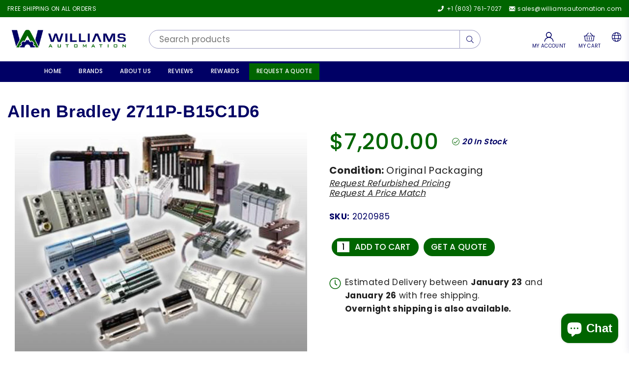

--- FILE ---
content_type: text/html; charset=utf-8
request_url: https://williamsautomation.com//collections/allen-bradley/?section_id=main-collection
body_size: 3179
content:
<div id="shopify-section-main-collection" class="shopify-section collectionPage">  
<style type="text/css">  :root {   --flbgcl:#fff;  --flbdr:#eee;    --wdttl:14px;    --filterby:13px;  --wdtcl:#000;    --opt:13px;    --optcl:#000;    --actclr:#000;    --actftxt:#000;    --actfbg:#fff;    --actfbd:rgba(0, 0, 0, 0.2);    --tfminH:30px;    --catactl:#fe877b;    --catlbd:#eee;    --hrmenubg:#f5f5f5;    --hrmenutxt:#000;    --hrmf:12px;  }</style><div id="main-collection" data-section-type="collection-template">   <div class="cl_bnr style1" ><h1 class="cl_ttl m0" itemprop="name">Allen Bradley</h1></div><div class="topSpace"></div>  <collection-filters-form class="facets db page-width" id="Collection"><div class="fl f-col f-ais f-row-md"><div class="sidebar sb_filter anim collection-filters" id="main-collection-filters" data-id="main-collection"><form id="CollectionFiltersForm" class="flForm fl f-col f-ais f-row-md">  <div class="closeFilter large-up--hide"><i class="at at-times-r" aria-hidden="true"></i></div><div class="filterWrap fl f-col w_100" data-url="https://williamsautomation.com/collections/allen-bradley">          </div>    <div class="hide">      <select name="sort_by" class="select__select sortBy" id="SortBy" aria-describedby="a11y-refresh-page-message"><option value="manual" selected="selected">Featured</option><option value="best-selling">Best selling</option><option value="title-ascending">Alphabetically, A-Z</option><option value="title-descending">Alphabetically, Z-A</option><option value="price-ascending">Price, low to high</option><option value="price-descending">Price, high to low</option><option value="created-ascending">Date, old to new</option><option value="created-descending">Date, new to old</option></select>      <input type="hidden" name="view" value="grid"><input type="hidden" name="view" value="collection">      <noscript><button type="submit" class="button button--small">Sort</button></noscript>    </div>  </form></div>          <div class="main-col fl1 w_100" id="CollectionProductGrid">                                                                                                                                       <div class="active-facets active-facets-desktop fl f-wrap">    </div>            <div class="tlbr fl f-jcsb f-aic mb15">                                                       <button type="button" class="mr15 btn btn-filter large-up--hide"><i class="at at-slider-3" aria-hidden="true"></i><span class="small--hide medium--hide"> Filter</span></button>                                                           <div class="tlbr_item tlbr_item_cnt">      <span class="tlbr_pr_cnt collection-product-count light" role="status">Showing 25001 of 25001 products</span>    </div>    <div class="prView">    <button type="button" title="Grid View" class="change-view active_view" data-view="grid"><i class="at at-th" aria-hidden="true"></i></button>        <button type="button" title="List View" class="change-view" data-view="list"><i class="at at-th-list" aria-hidden="true"></i></button></div><div class="collection-filters__item sorting"><select name="sortby" class="select__select sortBy" id="SortBySt" aria-describedby="a11y-refresh-page-message"><option value="manual" selected="selected">Featured</option><option value="best-selling">Best selling</option><option value="title-ascending">Alphabetically, A-Z</option><option value="title-descending">Alphabetically, Z-A</option><option value="price-ascending">Price, low to high</option><option value="price-descending">Price, high to low</option><option value="created-ascending">Date, old to new</option><option value="created-descending">Date, new to old</option></select></div>            </div>            <div class="collection">                                <div id="collectionPr" data-id="main-collection" class="grid grid--uniform grid-products">                                                    <div class="grid__item small--one-half medium--one-third large-up--one-quarter"><div class="grid_bx grid_4 sold-out wow fadeIn" data-wow-delay="0ms">    <div class="grid_img_wr">    <a class="grid_lnk" href="/collections/allen-bradley/products/allen-bradley-lz-100-ht-120-f-0-0-tr-2">      <div class="grid_img lazyload" data-bgset="//williamsautomation.com/cdn/shop/files/product_placeholder_d5301fcb-f48b-44d4-8b7c-c07c63c8b4e1_150x.png?v=1725484435 150w 113h,//williamsautomation.com/cdn/shop/files/product_placeholder_d5301fcb-f48b-44d4-8b7c-c07c63c8b4e1_350x.png?v=1725484435 350w 263h,//williamsautomation.com/cdn/shop/files/product_placeholder_d5301fcb-f48b-44d4-8b7c-c07c63c8b4e1_550x.png?v=1725484435 550w 413h,//williamsautomation.com/cdn/shop/files/product_placeholder_d5301fcb-f48b-44d4-8b7c-c07c63c8b4e1_750x.png?v=1725484435 750w 563h,//williamsautomation.com/cdn/shop/files/product_placeholder_d5301fcb-f48b-44d4-8b7c-c07c63c8b4e1.png?v=1725484435 1000w 750h" data-sizes="auto" data-parent-fit="contain"></div></a><i class="at at-spinner4 at-spin"></i>    <!-- product label --><!-- countdown timer -->         <!-- product buttons -->    <div class="button-set small--hide">    <a href="/products/allen-bradley-lz-100-ht-120-f-0-0-tr-2?view=quick_view" rel="nofollow" class="btn quick-view"><i class="at at-search-l" aria-hidden="true"></i><span class="tooltip-label right">Quick View</span></a>      </div></div>     <div class="details">                    <div class="grid_title">       <a href="/collections/allen-bradley/products/allen-bradley-lz-100-ht-120-f-0-0-tr-2">Allen-Bradley LZ-100-HT-120-F-0-0-TR-2            </a>    </div><div class="grid_meta"><span class="pr_price">Get A Quote</span></div>          </div>    <!-- quick shop -->  <div class="quick_shop fl" id="ProductSection-7005840212070"></div>  </div></div>                                                    <div class="grid__item small--one-half medium--one-third large-up--one-quarter"><div class="grid_bx grid_4 sold-out wow fadeIn" data-wow-delay="50ms">    <div class="grid_img_wr">    <a class="grid_lnk" href="/collections/allen-bradley/products/allen-bradley-lz-075-0-360-d-0-t-tr-2">      <div class="grid_img lazyload" data-bgset="//williamsautomation.com/cdn/shop/files/product_placeholder_bf638f11-9216-4983-84aa-334251c03373_150x.png?v=1725484435 150w 113h,//williamsautomation.com/cdn/shop/files/product_placeholder_bf638f11-9216-4983-84aa-334251c03373_350x.png?v=1725484435 350w 263h,//williamsautomation.com/cdn/shop/files/product_placeholder_bf638f11-9216-4983-84aa-334251c03373_550x.png?v=1725484435 550w 413h,//williamsautomation.com/cdn/shop/files/product_placeholder_bf638f11-9216-4983-84aa-334251c03373_750x.png?v=1725484435 750w 563h,//williamsautomation.com/cdn/shop/files/product_placeholder_bf638f11-9216-4983-84aa-334251c03373.png?v=1725484435 1000w 750h" data-sizes="auto" data-parent-fit="contain"></div></a><i class="at at-spinner4 at-spin"></i>    <!-- product label --><!-- countdown timer -->         <!-- product buttons -->    <div class="button-set small--hide">    <a href="/products/allen-bradley-lz-075-0-360-d-0-t-tr-2?view=quick_view" rel="nofollow" class="btn quick-view"><i class="at at-search-l" aria-hidden="true"></i><span class="tooltip-label right">Quick View</span></a>      </div></div>     <div class="details">                    <div class="grid_title">       <a href="/collections/allen-bradley/products/allen-bradley-lz-075-0-360-d-0-t-tr-2">Allen-Bradley LZ-075-0-360-D-0-T-TR-2            </a>    </div><div class="grid_meta"><span class="pr_price">Get A Quote</span></div>          </div>    <!-- quick shop -->  <div class="quick_shop fl" id="ProductSection-7005839818854"></div>  </div></div>                                                    <div class="grid__item small--one-half medium--one-third large-up--one-quarter"><div class="grid_bx grid_4 sold-out wow fadeIn" data-wow-delay="100ms">    <div class="grid_img_wr">    <a class="grid_lnk" href="/collections/allen-bradley/products/allen-bradley-lz-050-t-360-g-0-0-tr-0">      <div class="grid_img lazyload" data-bgset="//williamsautomation.com/cdn/shop/files/product_placeholder_a566c16f-9554-4f10-85f8-b99218d519d0_150x.png?v=1725484435 150w 113h,//williamsautomation.com/cdn/shop/files/product_placeholder_a566c16f-9554-4f10-85f8-b99218d519d0_350x.png?v=1725484435 350w 263h,//williamsautomation.com/cdn/shop/files/product_placeholder_a566c16f-9554-4f10-85f8-b99218d519d0_550x.png?v=1725484435 550w 413h,//williamsautomation.com/cdn/shop/files/product_placeholder_a566c16f-9554-4f10-85f8-b99218d519d0_750x.png?v=1725484435 750w 563h,//williamsautomation.com/cdn/shop/files/product_placeholder_a566c16f-9554-4f10-85f8-b99218d519d0.png?v=1725484435 1000w 750h" data-sizes="auto" data-parent-fit="contain"></div></a><i class="at at-spinner4 at-spin"></i>    <!-- product label --><!-- countdown timer -->         <!-- product buttons -->    <div class="button-set small--hide">    <a href="/products/allen-bradley-lz-050-t-360-g-0-0-tr-0?view=quick_view" rel="nofollow" class="btn quick-view"><i class="at at-search-l" aria-hidden="true"></i><span class="tooltip-label right">Quick View</span></a>      </div></div>     <div class="details">                    <div class="grid_title">       <a href="/collections/allen-bradley/products/allen-bradley-lz-050-t-360-g-0-0-tr-0">Allen-Bradley LZ-050-T-360-G-0-0-TR-0            </a>    </div><div class="grid_meta"><span class="pr_price">Get A Quote</span></div>          </div>    <!-- quick shop -->  <div class="quick_shop fl" id="ProductSection-7005839851622"></div>  </div></div>                                                    <div class="grid__item small--one-half medium--one-third large-up--one-quarter"><div class="grid_bx grid_4 sold-out wow fadeIn" data-wow-delay="150ms">    <div class="grid_img_wr">    <a class="grid_lnk" href="/collections/allen-bradley/products/allen-bradley-lz-075-0-480-d-0-t-tr-2">      <div class="grid_img lazyload" data-bgset="//williamsautomation.com/cdn/shop/files/product_placeholder_59ae51c9-9915-4cba-a8c9-892fd03399b3_150x.png?v=1725484435 150w 113h,//williamsautomation.com/cdn/shop/files/product_placeholder_59ae51c9-9915-4cba-a8c9-892fd03399b3_350x.png?v=1725484435 350w 263h,//williamsautomation.com/cdn/shop/files/product_placeholder_59ae51c9-9915-4cba-a8c9-892fd03399b3_550x.png?v=1725484435 550w 413h,//williamsautomation.com/cdn/shop/files/product_placeholder_59ae51c9-9915-4cba-a8c9-892fd03399b3_750x.png?v=1725484435 750w 563h,//williamsautomation.com/cdn/shop/files/product_placeholder_59ae51c9-9915-4cba-a8c9-892fd03399b3.png?v=1725484435 1000w 750h" data-sizes="auto" data-parent-fit="contain"></div></a><i class="at at-spinner4 at-spin"></i>    <!-- product label --><!-- countdown timer -->         <!-- product buttons -->    <div class="button-set small--hide">    <a href="/products/allen-bradley-lz-075-0-480-d-0-t-tr-2?view=quick_view" rel="nofollow" class="btn quick-view"><i class="at at-search-l" aria-hidden="true"></i><span class="tooltip-label right">Quick View</span></a>      </div></div>     <div class="details">                    <div class="grid_title">       <a href="/collections/allen-bradley/products/allen-bradley-lz-075-0-480-d-0-t-tr-2">Allen-Bradley LZ-075-0-480-D-0-T-TR-2            </a>    </div><div class="grid_meta"><span class="pr_price">Get A Quote</span></div>          </div>    <!-- quick shop -->  <div class="quick_shop fl" id="ProductSection-7005839884390"></div>  </div></div>                                                    <div class="grid__item small--one-half medium--one-third large-up--one-quarter"><div class="grid_bx grid_4 sold-out wow fadeIn" data-wow-delay="200ms">    <div class="grid_img_wr">    <a class="grid_lnk" href="/collections/allen-bradley/products/allen-bradley-lz-100-ht-240-g-0-0-tr-2">      <div class="grid_img lazyload" data-bgset="//williamsautomation.com/cdn/shop/files/product_placeholder_06bbef93-d707-4d17-84ec-5efc42d97563_150x.png?v=1725484435 150w 113h,//williamsautomation.com/cdn/shop/files/product_placeholder_06bbef93-d707-4d17-84ec-5efc42d97563_350x.png?v=1725484435 350w 263h,//williamsautomation.com/cdn/shop/files/product_placeholder_06bbef93-d707-4d17-84ec-5efc42d97563_550x.png?v=1725484435 550w 413h,//williamsautomation.com/cdn/shop/files/product_placeholder_06bbef93-d707-4d17-84ec-5efc42d97563_750x.png?v=1725484435 750w 563h,//williamsautomation.com/cdn/shop/files/product_placeholder_06bbef93-d707-4d17-84ec-5efc42d97563.png?v=1725484435 1000w 750h" data-sizes="auto" data-parent-fit="contain"></div></a><i class="at at-spinner4 at-spin"></i>    <!-- product label --><!-- countdown timer -->         <!-- product buttons -->    <div class="button-set small--hide">    <a href="/products/allen-bradley-lz-100-ht-240-g-0-0-tr-2?view=quick_view" rel="nofollow" class="btn quick-view"><i class="at at-search-l" aria-hidden="true"></i><span class="tooltip-label right">Quick View</span></a>      </div></div>     <div class="details">                    <div class="grid_title">       <a href="/collections/allen-bradley/products/allen-bradley-lz-100-ht-240-g-0-0-tr-2">Allen-Bradley LZ-100-HT-240-G-0-0-TR-2            </a>    </div><div class="grid_meta"><span class="pr_price">Get A Quote</span></div>          </div>    <!-- quick shop -->  <div class="quick_shop fl" id="ProductSection-7005839917158"></div>  </div></div>                                                    <div class="grid__item small--one-half medium--one-third large-up--one-quarter"><div class="grid_bx grid_4 sold-out wow fadeIn" data-wow-delay="250ms">    <div class="grid_img_wr">    <a class="grid_lnk" href="/collections/allen-bradley/products/allen-bradley-lz-030-0-240-d-0-0-0-2">      <div class="grid_img lazyload" data-bgset="//williamsautomation.com/cdn/shop/files/product_placeholder_df8c0db6-7df3-4645-b563-383f9adda5d0_150x.png?v=1725484435 150w 113h,//williamsautomation.com/cdn/shop/files/product_placeholder_df8c0db6-7df3-4645-b563-383f9adda5d0_350x.png?v=1725484435 350w 263h,//williamsautomation.com/cdn/shop/files/product_placeholder_df8c0db6-7df3-4645-b563-383f9adda5d0_550x.png?v=1725484435 550w 413h,//williamsautomation.com/cdn/shop/files/product_placeholder_df8c0db6-7df3-4645-b563-383f9adda5d0_750x.png?v=1725484435 750w 563h,//williamsautomation.com/cdn/shop/files/product_placeholder_df8c0db6-7df3-4645-b563-383f9adda5d0.png?v=1725484435 1000w 750h" data-sizes="auto" data-parent-fit="contain"></div></a><i class="at at-spinner4 at-spin"></i>    <!-- product label --><!-- countdown timer -->         <!-- product buttons -->    <div class="button-set small--hide">    <a href="/products/allen-bradley-lz-030-0-240-d-0-0-0-2?view=quick_view" rel="nofollow" class="btn quick-view"><i class="at at-search-l" aria-hidden="true"></i><span class="tooltip-label right">Quick View</span></a>      </div></div>     <div class="details">                    <div class="grid_title">       <a href="/collections/allen-bradley/products/allen-bradley-lz-030-0-240-d-0-0-0-2">Allen-Bradley LZ-030-0-240-D-0-0-0-2            </a>    </div><div class="grid_meta"><span class="pr_price">Get A Quote</span></div>          </div>    <!-- quick shop -->  <div class="quick_shop fl" id="ProductSection-7005839556710"></div>  </div></div>                                                    <div class="grid__item small--one-half medium--one-third large-up--one-quarter"><div class="grid_bx grid_4 sold-out wow fadeIn" data-wow-delay="300ms">    <div class="grid_img_wr">    <a class="grid_lnk" href="/collections/allen-bradley/products/allen-bradley-lz-030-t-120-d-0-0-tr-2">      <div class="grid_img lazyload" data-bgset="//williamsautomation.com/cdn/shop/files/product_placeholder_76b597a4-50be-4ba1-a224-72b7ac9276f7_150x.png?v=1725484434 150w 113h,//williamsautomation.com/cdn/shop/files/product_placeholder_76b597a4-50be-4ba1-a224-72b7ac9276f7_350x.png?v=1725484434 350w 263h,//williamsautomation.com/cdn/shop/files/product_placeholder_76b597a4-50be-4ba1-a224-72b7ac9276f7_550x.png?v=1725484434 550w 413h,//williamsautomation.com/cdn/shop/files/product_placeholder_76b597a4-50be-4ba1-a224-72b7ac9276f7_750x.png?v=1725484434 750w 563h,//williamsautomation.com/cdn/shop/files/product_placeholder_76b597a4-50be-4ba1-a224-72b7ac9276f7.png?v=1725484434 1000w 750h" data-sizes="auto" data-parent-fit="contain"></div></a><i class="at at-spinner4 at-spin"></i>    <!-- product label --><!-- countdown timer -->         <!-- product buttons -->    <div class="button-set small--hide">    <a href="/products/allen-bradley-lz-030-t-120-d-0-0-tr-2?view=quick_view" rel="nofollow" class="btn quick-view"><i class="at at-search-l" aria-hidden="true"></i><span class="tooltip-label right">Quick View</span></a>      </div></div>     <div class="details">                    <div class="grid_title">       <a href="/collections/allen-bradley/products/allen-bradley-lz-030-t-120-d-0-0-tr-2">Allen-Bradley LZ-030-T-120-D-0-0-TR-2            </a>    </div><div class="grid_meta"><span class="pr_price">Get A Quote</span></div>          </div>    <!-- quick shop -->  <div class="quick_shop fl" id="ProductSection-7005839655014"></div>  </div></div>                                                    <div class="grid__item small--one-half medium--one-third large-up--one-quarter"><div class="grid_bx grid_4 sold-out wow fadeIn" data-wow-delay="350ms">    <div class="grid_img_wr">    <a class="grid_lnk" href="/collections/allen-bradley/products/allen-bradley-lz-030-t-240-e-0-0-tr-2">      <div class="grid_img lazyload" data-bgset="//williamsautomation.com/cdn/shop/files/product_placeholder_2db13f82-c487-43ff-836d-3cc4bf769ba0_150x.png?v=1725484435 150w 113h,//williamsautomation.com/cdn/shop/files/product_placeholder_2db13f82-c487-43ff-836d-3cc4bf769ba0_350x.png?v=1725484435 350w 263h,//williamsautomation.com/cdn/shop/files/product_placeholder_2db13f82-c487-43ff-836d-3cc4bf769ba0_550x.png?v=1725484435 550w 413h,//williamsautomation.com/cdn/shop/files/product_placeholder_2db13f82-c487-43ff-836d-3cc4bf769ba0_750x.png?v=1725484435 750w 563h,//williamsautomation.com/cdn/shop/files/product_placeholder_2db13f82-c487-43ff-836d-3cc4bf769ba0.png?v=1725484435 1000w 750h" data-sizes="auto" data-parent-fit="contain"></div></a><i class="at at-spinner4 at-spin"></i>    <!-- product label --><!-- countdown timer -->         <!-- product buttons -->    <div class="button-set small--hide">    <a href="/products/allen-bradley-lz-030-t-240-e-0-0-tr-2?view=quick_view" rel="nofollow" class="btn quick-view"><i class="at at-search-l" aria-hidden="true"></i><span class="tooltip-label right">Quick View</span></a>      </div></div>     <div class="details">                    <div class="grid_title">       <a href="/collections/allen-bradley/products/allen-bradley-lz-030-t-240-e-0-0-tr-2">Allen-Bradley LZ-030-T-240-E-0-0-TR-2            </a>    </div><div class="grid_meta"><span class="pr_price">Get A Quote</span></div>          </div>    <!-- quick shop -->  <div class="quick_shop fl" id="ProductSection-7005839687782"></div>  </div></div>                                                    <div class="grid__item small--one-half medium--one-third large-up--one-quarter"><div class="grid_bx grid_4 sold-out wow fadeIn" data-wow-delay="400ms">    <div class="grid_img_wr">    <a class="grid_lnk" href="/collections/allen-bradley/products/allen-bradley-lz-030-t-480-e-0-t-tr-2">      <div class="grid_img lazyload" data-bgset="//williamsautomation.com/cdn/shop/files/product_placeholder_909806ca-693e-44b3-8542-4fbface46735_150x.png?v=1725484434 150w 113h,//williamsautomation.com/cdn/shop/files/product_placeholder_909806ca-693e-44b3-8542-4fbface46735_350x.png?v=1725484434 350w 263h,//williamsautomation.com/cdn/shop/files/product_placeholder_909806ca-693e-44b3-8542-4fbface46735_550x.png?v=1725484434 550w 413h,//williamsautomation.com/cdn/shop/files/product_placeholder_909806ca-693e-44b3-8542-4fbface46735_750x.png?v=1725484434 750w 563h,//williamsautomation.com/cdn/shop/files/product_placeholder_909806ca-693e-44b3-8542-4fbface46735.png?v=1725484434 1000w 750h" data-sizes="auto" data-parent-fit="contain"></div></a><i class="at at-spinner4 at-spin"></i>    <!-- product label --><!-- countdown timer -->         <!-- product buttons -->    <div class="button-set small--hide">    <a href="/products/allen-bradley-lz-030-t-480-e-0-t-tr-2?view=quick_view" rel="nofollow" class="btn quick-view"><i class="at at-search-l" aria-hidden="true"></i><span class="tooltip-label right">Quick View</span></a>      </div></div>     <div class="details">                    <div class="grid_title">       <a href="/collections/allen-bradley/products/allen-bradley-lz-030-t-480-e-0-t-tr-2">Allen-Bradley LZ-030-T-480-E-0-T-TR-2            </a>    </div><div class="grid_meta"><span class="pr_price">Get A Quote</span></div>          </div>    <!-- quick shop -->  <div class="quick_shop fl" id="ProductSection-7005839720550"></div>  </div></div>                                                    <div class="grid__item small--one-half medium--one-third large-up--one-quarter"><div class="grid_bx grid_4 sold-out wow fadeIn" data-wow-delay="450ms">    <div class="grid_img_wr">    <a class="grid_lnk" href="/collections/allen-bradley/products/allen-bradley-lz-050-t-360-e-0-0-tr-2">      <div class="grid_img lazyload" data-bgset="//williamsautomation.com/cdn/shop/files/product_placeholder_ff7c6022-48fd-474c-a873-a916456d6829_150x.png?v=1725484434 150w 113h,//williamsautomation.com/cdn/shop/files/product_placeholder_ff7c6022-48fd-474c-a873-a916456d6829_350x.png?v=1725484434 350w 263h,//williamsautomation.com/cdn/shop/files/product_placeholder_ff7c6022-48fd-474c-a873-a916456d6829_550x.png?v=1725484434 550w 413h,//williamsautomation.com/cdn/shop/files/product_placeholder_ff7c6022-48fd-474c-a873-a916456d6829_750x.png?v=1725484434 750w 563h,//williamsautomation.com/cdn/shop/files/product_placeholder_ff7c6022-48fd-474c-a873-a916456d6829.png?v=1725484434 1000w 750h" data-sizes="auto" data-parent-fit="contain"></div></a><i class="at at-spinner4 at-spin"></i>    <!-- product label --><!-- countdown timer -->         <!-- product buttons -->    <div class="button-set small--hide">    <a href="/products/allen-bradley-lz-050-t-360-e-0-0-tr-2?view=quick_view" rel="nofollow" class="btn quick-view"><i class="at at-search-l" aria-hidden="true"></i><span class="tooltip-label right">Quick View</span></a>      </div></div>     <div class="details">                    <div class="grid_title">       <a href="/collections/allen-bradley/products/allen-bradley-lz-050-t-360-e-0-0-tr-2">Allen-Bradley LZ-050-T-360-E-0-0-TR-2            </a>    </div><div class="grid_meta"><span class="pr_price">Get A Quote</span></div>          </div>    <!-- quick shop -->  <div class="quick_shop fl" id="ProductSection-7005839753318"></div>  </div></div>                                                    <div class="grid__item small--one-half medium--one-third large-up--one-quarter"><div class="grid_bx grid_4 sold-out wow fadeIn" data-wow-delay="500ms">    <div class="grid_img_wr">    <a class="grid_lnk" href="/collections/allen-bradley/products/allen-bradley-lz-030-0-360-e-0-t-tr-2">      <div class="grid_img lazyload" data-bgset="//williamsautomation.com/cdn/shop/files/product_placeholder_47f47ed6-5bd5-4667-b90b-58e8b8ed2254_150x.png?v=1725484434 150w 113h,//williamsautomation.com/cdn/shop/files/product_placeholder_47f47ed6-5bd5-4667-b90b-58e8b8ed2254_350x.png?v=1725484434 350w 263h,//williamsautomation.com/cdn/shop/files/product_placeholder_47f47ed6-5bd5-4667-b90b-58e8b8ed2254_550x.png?v=1725484434 550w 413h,//williamsautomation.com/cdn/shop/files/product_placeholder_47f47ed6-5bd5-4667-b90b-58e8b8ed2254_750x.png?v=1725484434 750w 563h,//williamsautomation.com/cdn/shop/files/product_placeholder_47f47ed6-5bd5-4667-b90b-58e8b8ed2254.png?v=1725484434 1000w 750h" data-sizes="auto" data-parent-fit="contain"></div></a><i class="at at-spinner4 at-spin"></i>    <!-- product label --><!-- countdown timer -->         <!-- product buttons -->    <div class="button-set small--hide">    <a href="/products/allen-bradley-lz-030-0-360-e-0-t-tr-2?view=quick_view" rel="nofollow" class="btn quick-view"><i class="at at-search-l" aria-hidden="true"></i><span class="tooltip-label right">Quick View</span></a>      </div></div>     <div class="details">                    <div class="grid_title">       <a href="/collections/allen-bradley/products/allen-bradley-lz-030-0-360-e-0-t-tr-2">Allen-Bradley LZ-030-0-360-E-0-T-TR-2            </a>    </div><div class="grid_meta"><span class="pr_price">Get A Quote</span></div>          </div>    <!-- quick shop -->  <div class="quick_shop fl" id="ProductSection-7005839229030"></div>  </div></div>                                                    <div class="grid__item small--one-half medium--one-third large-up--one-quarter"><div class="grid_bx grid_4 sold-out wow fadeIn" data-wow-delay="550ms">    <div class="grid_img_wr">    <a class="grid_lnk" href="/collections/allen-bradley/products/allen-bradley-lz-030-0-240-d-0-0-tr-2">      <div class="grid_img lazyload" data-bgset="//williamsautomation.com/cdn/shop/files/product_placeholder_bf638f11-9216-4983-84aa-334251c03373_150x.png?v=1725484435 150w 113h,//williamsautomation.com/cdn/shop/files/product_placeholder_bf638f11-9216-4983-84aa-334251c03373_350x.png?v=1725484435 350w 263h,//williamsautomation.com/cdn/shop/files/product_placeholder_bf638f11-9216-4983-84aa-334251c03373_550x.png?v=1725484435 550w 413h,//williamsautomation.com/cdn/shop/files/product_placeholder_bf638f11-9216-4983-84aa-334251c03373_750x.png?v=1725484435 750w 563h,//williamsautomation.com/cdn/shop/files/product_placeholder_bf638f11-9216-4983-84aa-334251c03373.png?v=1725484435 1000w 750h" data-sizes="auto" data-parent-fit="contain"></div></a><i class="at at-spinner4 at-spin"></i>    <!-- product label --><!-- countdown timer -->         <!-- product buttons -->    <div class="button-set small--hide">    <a href="/products/allen-bradley-lz-030-0-240-d-0-0-tr-2?view=quick_view" rel="nofollow" class="btn quick-view"><i class="at at-search-l" aria-hidden="true"></i><span class="tooltip-label right">Quick View</span></a>      </div></div>     <div class="details">                    <div class="grid_title">       <a href="/collections/allen-bradley/products/allen-bradley-lz-030-0-240-d-0-0-tr-2">Allen-Bradley LZ-030-0-240-D-0-0-TR-2            </a>    </div><div class="grid_meta"><span class="pr_price">Get A Quote</span></div>          </div>    <!-- quick shop -->  <div class="quick_shop fl" id="ProductSection-7005839392870"></div>  </div></div></div>                        </div><div class="infinitpaginOuter" data-type="button"><div class="infinitpagin tc"><a href="/collections/allen-bradley?page=2" class="btn loadMore">Load More</a></div></div>                            <br/>               <div class="rte cl_desc mt30"><meta charset="utf-8"><h1 data-mce-fragment="1">Allen Bradley Products</h1><p data-mce-fragment="1">At Williams Automation, we carry a variety of Allen Bradley Products for sale.</p><p data-mce-fragment="1"><strong data-mce-fragment="1">Disclaimer:</strong><span data-mce-fragment="1"> </span><em data-mce-fragment="1">Williams Automation is NOT an authorized distributor for ALLEN BRADLEY / ROCKWELL AUTOMATION.</em><br data-mce-fragment="1"><em data-mce-fragment="1">The Original Manufacturer's warranty does not apply and the products are used surplus.</em><br data-mce-fragment="1"><br data-mce-fragment="1">We carry a wide range of Allen Bradley items including programable controllers, expansion modules, analog modules, ethernet adapters, and much more. Allen Bradley has been manufacturing its line of products since 1903. At Williams Automation, we believe in only supplying our customers with top brand names they can trust.<br data-mce-fragment="1"><br data-mce-fragment="1">If there’s a specific item you’re looking for from Allen Bradley, you can rest assured we have it in stock. We are one of the largest online suppliers of Allen Bradley parts.<br data-mce-fragment="1"><br data-mce-fragment="1">Call (803) 761-7027 if you have any questions about the availability of our Allen Bradley products for sale. Email us directly at sales@williamsautomation.com.</p></div></div>          </div> </collection-filters-form>  <script type="application/ld+json">          {            "@context": "https://schema.org",            "@type": "OfferCatalog",            "itemListElement": [                                            {                  "@type": "ListItem",                  "position": "1",                  "url": "/products/allen-bradley-lz-100-ht-120-f-0-0-tr-2",                  "name": "Allen-Bradley LZ-100-HT-120-F-0-0-TR-2",                  "image": "//williamsautomation.com/cdn/shop/files/product_placeholder_d5301fcb-f48b-44d4-8b7c-c07c63c8b4e1.png?v=1725484435"                },                                                {                  "@type": "ListItem",                  "position": "2",                  "url": "/products/allen-bradley-lz-075-0-360-d-0-t-tr-2",                  "name": "Allen-Bradley LZ-075-0-360-D-0-T-TR-2",                  "image": "//williamsautomation.com/cdn/shop/files/product_placeholder_bf638f11-9216-4983-84aa-334251c03373.png?v=1725484435"                },                                                {                  "@type": "ListItem",                  "position": "3",                  "url": "/products/allen-bradley-lz-050-t-360-g-0-0-tr-0",                  "name": "Allen-Bradley LZ-050-T-360-G-0-0-TR-0",                  "image": "//williamsautomation.com/cdn/shop/files/product_placeholder_a566c16f-9554-4f10-85f8-b99218d519d0.png?v=1725484435"                },                                                {                  "@type": "ListItem",                  "position": "4",                  "url": "/products/allen-bradley-lz-075-0-480-d-0-t-tr-2",                  "name": "Allen-Bradley LZ-075-0-480-D-0-T-TR-2",                  "image": "//williamsautomation.com/cdn/shop/files/product_placeholder_59ae51c9-9915-4cba-a8c9-892fd03399b3.png?v=1725484435"                },                                                {                  "@type": "ListItem",                  "position": "5",                  "url": "/products/allen-bradley-lz-100-ht-240-g-0-0-tr-2",                  "name": "Allen-Bradley LZ-100-HT-240-G-0-0-TR-2",                  "image": "//williamsautomation.com/cdn/shop/files/product_placeholder_06bbef93-d707-4d17-84ec-5efc42d97563.png?v=1725484435"                },                                                {                  "@type": "ListItem",                  "position": "6",                  "url": "/products/allen-bradley-lz-030-0-240-d-0-0-0-2",                  "name": "Allen-Bradley LZ-030-0-240-D-0-0-0-2",                  "image": "//williamsautomation.com/cdn/shop/files/product_placeholder_df8c0db6-7df3-4645-b563-383f9adda5d0.png?v=1725484435"                },                                                {                  "@type": "ListItem",                  "position": "7",                  "url": "/products/allen-bradley-lz-030-t-120-d-0-0-tr-2",                  "name": "Allen-Bradley LZ-030-T-120-D-0-0-TR-2",                  "image": "//williamsautomation.com/cdn/shop/files/product_placeholder_76b597a4-50be-4ba1-a224-72b7ac9276f7.png?v=1725484434"                },                                                {                  "@type": "ListItem",                  "position": "8",                  "url": "/products/allen-bradley-lz-030-t-240-e-0-0-tr-2",                  "name": "Allen-Bradley LZ-030-T-240-E-0-0-TR-2",                  "image": "//williamsautomation.com/cdn/shop/files/product_placeholder_2db13f82-c487-43ff-836d-3cc4bf769ba0.png?v=1725484435"                },                                                {                  "@type": "ListItem",                  "position": "9",                  "url": "/products/allen-bradley-lz-030-t-480-e-0-t-tr-2",                  "name": "Allen-Bradley LZ-030-T-480-E-0-T-TR-2",                  "image": "//williamsautomation.com/cdn/shop/files/product_placeholder_909806ca-693e-44b3-8542-4fbface46735.png?v=1725484434"                },                                                {                  "@type": "ListItem",                  "position": "10",                  "url": "/products/allen-bradley-lz-050-t-360-e-0-0-tr-2",                  "name": "Allen-Bradley LZ-050-T-360-E-0-0-TR-2",                  "image": "//williamsautomation.com/cdn/shop/files/product_placeholder_ff7c6022-48fd-474c-a873-a916456d6829.png?v=1725484434"                },                                                {                  "@type": "ListItem",                  "position": "11",                  "url": "/products/allen-bradley-lz-030-0-360-e-0-t-tr-2",                  "name": "Allen-Bradley LZ-030-0-360-E-0-T-TR-2",                  "image": "//williamsautomation.com/cdn/shop/files/product_placeholder_47f47ed6-5bd5-4667-b90b-58e8b8ed2254.png?v=1725484434"                },                                                {                  "@type": "ListItem",                  "position": "12",                  "url": "/products/allen-bradley-lz-030-0-240-d-0-0-tr-2",                  "name": "Allen-Bradley LZ-030-0-240-D-0-0-TR-2",                  "image": "//williamsautomation.com/cdn/shop/files/product_placeholder_bf638f11-9216-4983-84aa-334251c03373.png?v=1725484435"                }                            ]          }    </script></div><style>      .cl_bnr {background-color:#f5f5f5; height:100px;}     @media only screen and (min-width: 768px) {    .template-collection .fullwidth { padding-left:55px; padding-right:55px; }      }  @media only screen and (max-width: 1024px) {    .cl_bnr { height:100px;}  }  @media only screen and (max-width: 767px) {    .template-collection .fullwidth  { padding-left:15px; padding-right:15px; }                 .cl_bnr { height:100px;}  }  .cl_ttl,  .cl_desc { color:#111;}</style>
</div>